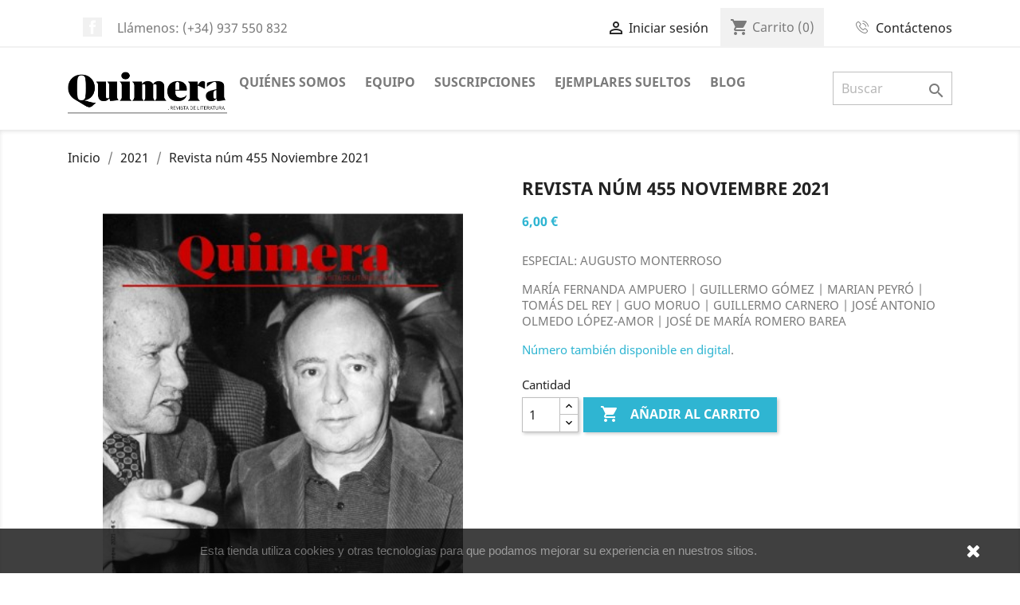

--- FILE ---
content_type: text/html; charset=utf-8
request_url: https://tienda.revistaquimera.com/2021/3456-revista-num-455-noviembre-2021.html
body_size: 13892
content:
<!doctype html>
<html lang="es">

  <head>
    
      
  <meta charset="utf-8">


  <meta http-equiv="x-ua-compatible" content="ie=edge">



  <link rel="canonical" href="https://tienda.revistaquimera.com/2021/3456-revista-num-455-noviembre-2021.html">

  <title>Revista núm 455 Noviembre 2021 | Revista Quimera - Revista Quimera</title>
  <meta name="description" content="ESPECIAL: AUGUSTO MONTERROSO
María Fernanda Ampuero, Guillermo Gómez, Marian Peyró, Tomás Del Rey, Guo Moruo, Guillermo Carnero">
  <meta name="keywords" content="">
      
                  <link rel="alternate" href="https://tienda.revistaquimera.com/2021/3456-revista-num-455-noviembre-2021.html" hreflang="es">
        



  <meta name="viewport" content="width=device-width, initial-scale=1">



  <link rel="icon" type="image/vnd.microsoft.icon" href="/img/favicon-4.ico?1563985936">
  <link rel="shortcut icon" type="image/x-icon" href="/img/favicon-4.ico?1563985936">



    <link rel="stylesheet" href="https://tienda.revistaquimera.com/themes/classic/assets/css/theme.css" type="text/css" media="all">
  <link rel="stylesheet" href="https://tienda.revistaquimera.com/modules/blocktags/blocktags.css" type="text/css" media="all">
  <link rel="stylesheet" href="https://tienda.revistaquimera.com/modules/redsys17//views/css/front.css" type="text/css" media="all">
  <link rel="stylesheet" href="https://tienda.revistaquimera.com/js/jquery/ui/themes/base/minified/jquery-ui.min.css" type="text/css" media="all">
  <link rel="stylesheet" href="https://tienda.revistaquimera.com/js/jquery/ui/themes/base/minified/jquery.ui.theme.min.css" type="text/css" media="all">
  <link rel="stylesheet" href="https://tienda.revistaquimera.com/modules/ps_imageslider/css/homeslider.css" type="text/css" media="all">
  <link rel="stylesheet" href="https://tienda.revistaquimera.com/themes/classic/assets/css/custom.css" type="text/css" media="all">




  

  <script type="text/javascript">
        var prestashop = {"cart":{"products":[],"totals":{"total":{"type":"total","label":"Total","amount":0,"value":"0,00\u00a0\u20ac"},"total_including_tax":{"type":"total","label":"Total (impuestos incl.)","amount":0,"value":"0,00\u00a0\u20ac"},"total_excluding_tax":{"type":"total","label":"Total (impuestos excl.)","amount":0,"value":"0,00\u00a0\u20ac"}},"subtotals":{"products":{"type":"products","label":"Subtotal","amount":0,"value":"0,00\u00a0\u20ac"},"discounts":null,"shipping":{"type":"shipping","label":"Transporte","amount":0,"value":"Gratis"},"tax":null},"products_count":0,"summary_string":"0 art\u00edculos","vouchers":{"allowed":1,"added":[]},"discounts":[],"minimalPurchase":0,"minimalPurchaseRequired":""},"currency":{"name":"Euro","iso_code":"EUR","iso_code_num":"978","sign":"\u20ac"},"customer":{"lastname":null,"firstname":null,"email":null,"birthday":null,"newsletter":null,"newsletter_date_add":null,"optin":null,"website":null,"company":null,"siret":null,"ape":null,"is_logged":false,"gender":{"type":null,"name":null},"addresses":[]},"language":{"name":"Espa\u00f1ol (Spanish)","iso_code":"es","locale":"es-ES","language_code":"es","is_rtl":"0","date_format_lite":"d\/m\/Y","date_format_full":"d\/m\/Y H:i:s","id":1},"page":{"title":"","canonical":null,"meta":{"title":"Revista n\u00fam 455 Noviembre 2021 | Revista Quimera","description":"ESPECIAL: AUGUSTO MONTERROSO\r\nMar\u00eda Fernanda Ampuero, Guillermo G\u00f3mez, Marian Peyr\u00f3, Tom\u00e1s Del Rey, Guo Moruo, Guillermo Carnero","keywords":"","robots":"index"},"page_name":"product","body_classes":{"lang-es":true,"lang-rtl":false,"country-ES":true,"currency-EUR":true,"layout-full-width":true,"page-product":true,"tax-display-disabled":true,"product-id-3456":true,"product-Revista n\u00fam 455 Noviembre 2021":true,"product-id-category-245":true,"product-id-manufacturer-0":true,"product-id-supplier-0":true,"product-available-for-order":true},"admin_notifications":[]},"shop":{"name":"Revista Quimera","logo":"\/img\/revista-quimera-logo-15639859204.jpg","stores_icon":"\/img\/logo_stores.png","favicon":"\/img\/favicon-4.ico"},"urls":{"base_url":"https:\/\/tienda.revistaquimera.com\/","current_url":"https:\/\/tienda.revistaquimera.com\/2021\/3456-revista-num-455-noviembre-2021.html","shop_domain_url":"https:\/\/tienda.revistaquimera.com","img_ps_url":"https:\/\/tienda.revistaquimera.com\/img\/","img_cat_url":"https:\/\/tienda.revistaquimera.com\/img\/c\/","img_lang_url":"https:\/\/tienda.revistaquimera.com\/img\/l\/","img_prod_url":"https:\/\/tienda.revistaquimera.com\/img\/p\/","img_manu_url":"https:\/\/tienda.revistaquimera.com\/img\/m\/","img_sup_url":"https:\/\/tienda.revistaquimera.com\/img\/su\/","img_ship_url":"https:\/\/tienda.revistaquimera.com\/img\/s\/","img_store_url":"https:\/\/tienda.revistaquimera.com\/img\/st\/","img_col_url":"https:\/\/tienda.revistaquimera.com\/img\/co\/","img_url":"https:\/\/tienda.revistaquimera.com\/themes\/classic\/assets\/img\/","css_url":"https:\/\/tienda.revistaquimera.com\/themes\/classic\/assets\/css\/","js_url":"https:\/\/tienda.revistaquimera.com\/themes\/classic\/assets\/js\/","pic_url":"https:\/\/tienda.revistaquimera.com\/upload\/","pages":{"address":"https:\/\/tienda.revistaquimera.com\/direccion","addresses":"https:\/\/tienda.revistaquimera.com\/direcciones","authentication":"https:\/\/tienda.revistaquimera.com\/autenticacion","cart":"https:\/\/tienda.revistaquimera.com\/carro-de-la-compra","category":"https:\/\/tienda.revistaquimera.com\/index.php?controller=category","cms":"https:\/\/tienda.revistaquimera.com\/index.php?controller=cms","contact":"https:\/\/tienda.revistaquimera.com\/contactenos","discount":"https:\/\/tienda.revistaquimera.com\/descuento","guest_tracking":"https:\/\/tienda.revistaquimera.com\/index.php?controller=guest-tracking","history":"https:\/\/tienda.revistaquimera.com\/historial-de-pedidos","identity":"https:\/\/tienda.revistaquimera.com\/identidad","index":"https:\/\/tienda.revistaquimera.com\/","my_account":"https:\/\/tienda.revistaquimera.com\/mi-cuenta","order_confirmation":"https:\/\/tienda.revistaquimera.com\/index.php?controller=order-confirmation","order_detail":"https:\/\/tienda.revistaquimera.com\/index.php?controller=order-detail","order_follow":"https:\/\/tienda.revistaquimera.com\/devolucion-de-productos","order":"https:\/\/tienda.revistaquimera.com\/carrito","order_return":"https:\/\/tienda.revistaquimera.com\/index.php?controller=order-return","order_slip":"https:\/\/tienda.revistaquimera.com\/vales","pagenotfound":"https:\/\/tienda.revistaquimera.com\/pagina-no-encuentra","password":"https:\/\/tienda.revistaquimera.com\/contrasena-olvidado","pdf_invoice":"https:\/\/tienda.revistaquimera.com\/index.php?controller=pdf-invoice","pdf_order_return":"https:\/\/tienda.revistaquimera.com\/index.php?controller=pdf-order-return","pdf_order_slip":"https:\/\/tienda.revistaquimera.com\/index.php?controller=pdf-order-slip","prices_drop":"https:\/\/tienda.revistaquimera.com\/promocion","product":"https:\/\/tienda.revistaquimera.com\/index.php?controller=product","search":"https:\/\/tienda.revistaquimera.com\/buscar","sitemap":"https:\/\/tienda.revistaquimera.com\/mapa-del-sitio","stores":"https:\/\/tienda.revistaquimera.com\/tiendas","supplier":"https:\/\/tienda.revistaquimera.com\/proveedores","register":"https:\/\/tienda.revistaquimera.com\/autenticacion?create_account=1","order_login":"https:\/\/tienda.revistaquimera.com\/carrito?login=1"},"alternative_langs":{"es":"https:\/\/tienda.revistaquimera.com\/2021\/3456-revista-num-455-noviembre-2021.html"},"theme_assets":"\/themes\/classic\/assets\/","actions":{"logout":"https:\/\/tienda.revistaquimera.com\/?mylogout="},"no_picture_image":{"bySize":{"small_default":{"url":"https:\/\/tienda.revistaquimera.com\/img\/p\/es-default-small_default.jpg","width":50,"height":77},"cart_default":{"url":"https:\/\/tienda.revistaquimera.com\/img\/p\/es-default-cart_default.jpg","width":125,"height":125},"newAutor ":{"url":"https:\/\/tienda.revistaquimera.com\/img\/p\/es-default-newAutor .jpg","width":150,"height":150},"200x200 ":{"url":"https:\/\/tienda.revistaquimera.com\/img\/p\/es-default-200x200 .jpg","width":200,"height":200},"medium":{"url":"https:\/\/tienda.revistaquimera.com\/img\/p\/es-default-medium.jpg","width":200,"height":200},"home_default":{"url":"https:\/\/tienda.revistaquimera.com\/img\/p\/es-default-home_default.jpg","width":195,"height":297},"large_default":{"url":"https:\/\/tienda.revistaquimera.com\/img\/p\/es-default-large_default.jpg","width":345,"height":526},"medium_default":{"url":"https:\/\/tienda.revistaquimera.com\/img\/p\/es-default-medium_default.jpg","width":452,"height":452}},"small":{"url":"https:\/\/tienda.revistaquimera.com\/img\/p\/es-default-small_default.jpg","width":50,"height":77},"medium":{"url":"https:\/\/tienda.revistaquimera.com\/img\/p\/es-default-medium.jpg","width":200,"height":200},"large":{"url":"https:\/\/tienda.revistaquimera.com\/img\/p\/es-default-medium_default.jpg","width":452,"height":452},"legend":""}},"configuration":{"display_taxes_label":false,"display_prices_tax_incl":true,"is_catalog":false,"show_prices":true,"opt_in":{"partner":true},"quantity_discount":{"type":"discount","label":"Descuento"},"voucher_enabled":1,"return_enabled":0},"field_required":[],"breadcrumb":{"links":[{"title":"Inicio","url":"https:\/\/tienda.revistaquimera.com\/"},{"title":"2021","url":"https:\/\/tienda.revistaquimera.com\/245-2021"},{"title":"Revista n\u00fam 455 Noviembre 2021","url":"https:\/\/tienda.revistaquimera.com\/2021\/3456-revista-num-455-noviembre-2021.html"}],"count":3},"link":{"protocol_link":"https:\/\/","protocol_content":"https:\/\/"},"time":1768928287,"static_token":"1ead97b97a7eb12ac8d9350fdae8e081","token":"ffe3ed9e330bc618ff9715f0d4a4ca76"};
        var psemailsubscription_subscription = "https:\/\/tienda.revistaquimera.com\/module\/ps_emailsubscription\/subscription";
      </script>



    <script async src="https://www.googletagmanager.com/gtag/js?id=G-18101PTKBZ"></script>
  <script>
    window.dataLayer = window.dataLayer || [];
    function gtag(){dataLayer.push(arguments);}
    gtag('js', new Date());
    gtag(
      'config',
      'G-18101PTKBZ',
      {
        'debug_mode':false
                              }
    );
  </script>

 <script>

function comprobarObservaciones(){
    var comprobante = "";
    if ((jQuery)('#onepagecheckoutps').length != 0) {
        comprobante = (jQuery)('[name="message"]');
    } else {
        comprobante = (jQuery)('[name="delivery_message"]');
    }
    if (comprobante.length != 0) {
        limitarObservaciones(comprobante);
    }
}

function limitarObservaciones(comprobante){
    if(comprobante){ // SI EXISTE 
        if ((jQuery)('.originalTextareaInfo').length == 0) {
            var options2 = {
               'maxCharacterSize': 69,
               'originalStyle': 'originalTextareaInfo',
               'warningStyle' : 'warningTextareaInfo',
               'warningNumber': 10,
               'displayFormat': '#input caracteres | #left caracteres restantes | #words palabras'
            };
            comprobante.textareaCount(options2);
        }
    }
}


</script>




    
  <meta property="og:type" content="product">
  <meta property="og:url" content="https://tienda.revistaquimera.com/2021/3456-revista-num-455-noviembre-2021.html">
  <meta property="og:title" content="Revista núm 455 Noviembre 2021 | Revista Quimera">
  <meta property="og:site_name" content="Revista Quimera">
  <meta property="og:description" content="ESPECIAL: AUGUSTO MONTERROSO
María Fernanda Ampuero, Guillermo Gómez, Marian Peyró, Tomás Del Rey, Guo Moruo, Guillermo Carnero">
  <meta property="og:image" content="https://tienda.revistaquimera.com/3739-medium_default/revista-num-455-noviembre-2021.jpg">
      <meta property="product:pretax_price:amount" content="5.769231">
    <meta property="product:pretax_price:currency" content="EUR">
    <meta property="product:price:amount" content="6">
    <meta property="product:price:currency" content="EUR">
      <meta property="product:weight:value" content="0.030000">
  <meta property="product:weight:units" content="kg">
  
  </head>

  <body id="product" class="lang-es country-es currency-eur layout-full-width page-product tax-display-disabled product-id-3456 product-revista-num-455-noviembre-2021 product-id-category-245 product-id-manufacturer-0 product-id-supplier-0 product-available-for-order">

    
      
    

    <main>
      
              

      <header id="header">
        
          

  <div class="header-banner">
    
</div>

<!--
  <div class="header-banner">
<img class="banner" src="/img/banner-vacaciones2020.jpg" alt="Vacaciones 2020: Del 5 al 26 de Agosto NO se realizarán envios.">
  </div>


  <div class="header-banner">
<img class="banner" src="/img/banner-mrwgratis.jpg" alt="Envío gratis con el código ENVIOMRW">
  </div>
-->


  <nav class="header-nav">
    <div class="container">
      <div class="row">
        <div class="hidden-sm-down">
          <div class="col-md-5 col-xs-12">
            <div id="_desktop_contact_link">
  <div id="contact-link">
                Llámenos: <span>(+34) 937 550 832</span>
      </div>
</div>


  <div class="block-social col-lg-4 col-md-12 col-sm-12">
    <ul>
              <li class="facebook"><a href="https://www.facebook.com/QuimeraRevistadeLiteratura/" target="_blank">Facebook</a></li>
          </ul>
  </div>


          </div>
          <div class="col-md-7 right-nav">
              <div id="_desktop_user_info">
  <div class="user-info">
          <a
        href="https://tienda.revistaquimera.com/mi-cuenta"
        title="Acceda a su cuenta de cliente"
        rel="nofollow"
      >
        <i class="material-icons">&#xE7FF;</i>
        <span class="hidden-sm-down">Iniciar sesión</span>
      </a>
      </div>
</div>
<div id="_desktop_cart">
  <div class="blockcart cart-preview inactive" data-refresh-url="//tienda.revistaquimera.com/module/ps_shoppingcart/ajax">
    <div class="header">
              <i class="material-icons shopping-cart">shopping_cart</i>
        <span class="hidden-sm-down">Carrito</span>
        <span class="cart-products-count">(0)</span>
          </div>
  </div>
</div>
<div id="_desktop_user_info">
<div class="contact-info"><a href="/contactenos" title="Contáctenos" rel="nofollow"> <img class="footer-contact-ico" src="/themes/classic/assets/img/phone.png" /> <span class="hidden-sm-down">Contáctenos</span> </a></div>
</div>
          </div>
        </div>
        <div class="hidden-md-up text-sm-center mobile">
          <div class="float-xs-left" id="menu-icon">
            <i class="material-icons d-inline">&#xE5D2;</i>
          </div>
          <div class="float-xs-right" id="_mobile_cart"></div>
          <div class="float-xs-right" id="_mobile_user_info"></div>
          <div class="top-logo" id="_mobile_logo"></div>
          <div class="clearfix"></div>
        </div>
      </div>
    </div>
  </nav>



  <div class="header-top">
    <div class="container">
       <div class="row">
        <div class="col-md-2 hidden-sm-down" id="_desktop_logo">
                            <a href="https://tienda.revistaquimera.com/">
                  <img class="logo img-responsive" src="/img/revista-quimera-logo-15639859204.jpg" alt="Revista Quimera">
                </a>
                    </div>
        <div class="col-md-10 col-sm-12 position-static">
          

<div class="menu js-top-menu position-static hidden-sm-down" id="_desktop_top_menu">
    
          <ul class="top-menu" id="top-menu" data-depth="0">
                    <li class="cms-page" id="cms-page-17">
                          <a
                class="dropdown-item"
                href="https://tienda.revistaquimera.com/content/17-quienes-somos" data-depth="0"
                              >
                                Quiénes somos
              </a>
                          </li>
                    <li class="cms-page" id="cms-page-18">
                          <a
                class="dropdown-item"
                href="https://tienda.revistaquimera.com/content/18-equipo" data-depth="0"
                              >
                                Equipo
              </a>
                          </li>
                    <li class="link" id="lnk-suscripciones">
                          <a
                class="dropdown-item"
                href="https://tienda.revistaquimera.com/85-suscripciones" data-depth="0"
                              >
                                Suscripciones
              </a>
                          </li>
                    <li class="link" id="lnk-ejemplares-sueltos">
                          <a
                class="dropdown-item"
                href="https://tienda.revistaquimera.com/84-ejemplares-sueltos" data-depth="0"
                              >
                                Ejemplares sueltos
              </a>
                          </li>
                    <li class="link" id="lnk-blog">
                          <a
                class="dropdown-item"
                href="http://www.revistaquimera.com" data-depth="0"
                 target="_blank"               >
                                Blog
              </a>
                          </li>
              </ul>
    
    <div class="clearfix"></div>
</div>
<!-- Block search module TOP -->
<div id="search_widget" class="search-widget" data-search-controller-url="//tienda.revistaquimera.com/buscar">
	<form method="get" action="//tienda.revistaquimera.com/buscar">
		<input type="hidden" name="controller" value="search">
		<input type="text" name="s" value="" placeholder="Buscar" aria-label="Buscar">
		<button type="submit">
			<i class="material-icons search">&#xE8B6;</i>
      <span class="hidden-xl-down">Buscar</span>
		</button>
	</form>
</div>
<!-- /Block search module TOP -->

          <div class="clearfix"></div>
        </div>
      </div>
      <div id="mobile_top_menu_wrapper" class="row hidden-md-up" style="display:none;">
        <div class="js-top-menu mobile" id="_mobile_top_menu"></div>
        <div class="js-top-menu-bottom">
          <div id="_mobile_currency_selector"></div>
          <div id="_mobile_language_selector"></div>
          <div id="_mobile_contact_link"></div>
        </div>
      </div>
    </div>
  </div>
  

        
      </header>

      
        
<aside id="notifications">
  <div class="container">
    
    
    
      </div>
</aside>
      

      <section id="wrapper">
        
        <div class="container">
          
            <nav data-depth="3" class="breadcrumb">
  <ol itemscope itemtype="http://schema.org/BreadcrumbList">
    
              
          <li itemprop="itemListElement" itemscope itemtype="http://schema.org/ListItem">
            <a itemprop="item" href="https://tienda.revistaquimera.com/">
              <span itemprop="name">Inicio</span>
            </a>
            <meta itemprop="position" content="1">
          </li>
        
              
          <li itemprop="itemListElement" itemscope itemtype="http://schema.org/ListItem">
            <a itemprop="item" href="https://tienda.revistaquimera.com/245-2021">
              <span itemprop="name">2021</span>
            </a>
            <meta itemprop="position" content="2">
          </li>
        
              
          <li itemprop="itemListElement" itemscope itemtype="http://schema.org/ListItem">
            <a itemprop="item" href="https://tienda.revistaquimera.com/2021/3456-revista-num-455-noviembre-2021.html">
              <span itemprop="name">Revista núm 455 Noviembre 2021</span>
            </a>
            <meta itemprop="position" content="3">
          </li>
        
          
  </ol>
</nav>
          

          

          
  <div id="content-wrapper">
    
    

  <section id="main" itemscope itemtype="https://schema.org/Product">
    <meta itemprop="url" content="https://tienda.revistaquimera.com/2021/3456-revista-num-455-noviembre-2021.html">

    <div class="row">
      <div class="col-md-6">
        
          <section class="page-content" id="content">
            
              <!-- @todo: use include file='catalog/_partials/product-flags.tpl'} -->
              
                <ul class="product-flags">
                                  </ul>
              

              
                <div class="images-container">
  
    <div class="product-cover">
              <img class="js-qv-product-cover" src="https://tienda.revistaquimera.com/3739-large_default/revista-num-455-noviembre-2021.jpg" alt="" title="" style="width:100%;" itemprop="image">
        <div class="layer hidden-sm-down" data-toggle="modal" data-target="#product-modal">
          <i class="material-icons zoom-in">&#xE8FF;</i>
        </div>
          </div>
  

  
    <div class="js-qv-mask mask">
      <ul class="product-images js-qv-product-images">
                  <li class="thumb-container">
            <img
              class="thumb js-thumb  selected "
              data-image-medium-src="https://tienda.revistaquimera.com/3739-medium_default/revista-num-455-noviembre-2021.jpg"
              data-image-large-src="https://tienda.revistaquimera.com/3739-large_default/revista-num-455-noviembre-2021.jpg"
              src="https://tienda.revistaquimera.com/3739-home_default/revista-num-455-noviembre-2021.jpg"
              alt=""
              title=""
              width="100"
              itemprop="image"
            >
          </li>
              </ul>
    </div>
  
</div>

              
              <div class="scroll-box-arrows">
                <i class="material-icons left">&#xE314;</i>
                <i class="material-icons right">&#xE315;</i>
              </div>

            
          </section>
        
        </div>
        <div class="col-md-6">
          
            
              <h1 class="h1" itemprop="name">Revista núm 455 Noviembre 2021</h1>
            
          
          
              <div class="product-prices">
    
          

    
      <div
        class="product-price h5 "
        itemprop="offers"
        itemscope
        itemtype="https://schema.org/Offer"
      >
        <link itemprop="availability" href="https://schema.org/InStock"/>
        <meta itemprop="priceCurrency" content="EUR">

        <div class="current-price">
          <span itemprop="price" content="6">6,00 €</span>

                  </div>

        
                  
      </div>
    

    
          

    
          

    
          

    

    <div class="tax-shipping-delivery-label">
            
      
                        </div>
  </div>
          

          <div class="product-information">
            
              <div id="product-description-short-3456" itemprop="description"><p>ESPECIAL: AUGUSTO MONTERROSO</p>
<p>MARÍA FERNANDA AMPUERO | GUILLERMO GÓMEZ | MARIAN PEYRÓ | TOMÁS DEL REY | GUO MORUO | GUILLERMO CARNERO | JOSÉ ANTONIO OLMEDO LÓPEZ-AMOR | JOSÉ DE MARÍA ROMERO BAREA</p>
<p><a href="https://issuu.com/quimerarevista/docs/quimera_455" target="_blank" rel="noreferrer noopener">Número también disponible en digital</a>.</p></div>
            

            
     
            <div class="product-actions">
              
                <form action="https://tienda.revistaquimera.com/carro-de-la-compra" method="post" id="add-to-cart-or-refresh">
                  <input type="hidden" name="token" value="1ead97b97a7eb12ac8d9350fdae8e081">
                  <input type="hidden" name="id_product" value="3456" id="product_page_product_id">
                  <input type="hidden" name="id_customization" value="0" id="product_customization_id">

                  
                    <div class="product-variants">
  </div>
                  

                  
                                      

                  
                    <section class="product-discounts">
  </section>
                  

                  
                    <div class="product-add-to-cart">
      <span class="control-label">Cantidad</span>

    
      <div class="product-quantity clearfix">
        <div class="qty">
          <input
            type="number"
            name="qty"
            id="quantity_wanted"
            value="1"
            class="input-group"
            min="1"
            aria-label="Cantidad"
          >
        </div>

        <div class="add">
          <button
            class="btn btn-primary add-to-cart"
            data-button-action="add-to-cart"
            type="submit"
                      >
            <i class="material-icons shopping-cart">&#xE547;</i>
            Añadir al carrito
          </button>
        </div>

        
      </div>
    

    
      <span id="product-availability">
              </span>
    

    
      <p class="product-minimal-quantity">
              </p>
    
  </div>
                  

                  
                    <div class="product-additional-info">
  
</div>
                  

                                    
                </form>
              

            </div>

            
              
            
        </div>		
      </div>
    </div>

	
	<div class="col-md-12">
		            
              <div class="tabs">
                <ul class="nav nav-tabs" role="tablist">
                                      <li class="nav-item">
                       <a
                         class="nav-link active"
                         data-toggle="tab"
                         href="#description"
                         role="tab"
                         aria-controls="description"
                          aria-selected="true">Descripción</a>
                    </li>
                                    <li class="nav-item">
                    <a
                      class="nav-link"
                      data-toggle="tab"
                      href="#product-details"
                      role="tab"
                      aria-controls="product-details"
                      >Detalles del producto</a>
                  </li>
                                                    </ul>

                <div class="tab-content" id="tab-content">
                 <div class="tab-pane fade in active" id="description" role="tabpanel">
                   
                     <div class="product-description"><p>En el centenario del escritor hondureño (nacionalizado guatemalteco) Augusto Tito Monterroso, uno de los máximos exponentes del microrrelato y las formas breves en lengua castellana, queremos rendirle homenaje a través de un dossier, coordinado por Javier Perucho, que aborda diferentes aspectos de su obra y que nos llega desde México, país en el que hubo de exiliarse y que se convertiría en su segunda patria. La obra de Monterroso se caracteriza por la concisión de su prosa, por su manejo de la parodia y la caricatura y, en palabras del jurado que le otorgó el Premio Príncipe de Asturias de las Letras del 2000, «un cervantino y melancólico sentido del humor». Agradecemos las facilidades otorgadas a las siguientes instituciones mexicanas que nos permitieron consultar sus acervos: a la Coordinación Nacional de Literatura, la Filmoteca de la UNAM y la Cineteca Nacional.</p>
<p style="text-align:right;">JORDI GOL - JEFE DE REDACCIÓN DE <em>QUIMERA</em></p>
<p style="text-align:right;"></p>
<h3 style="text-align:center;">El salón de los espejos</h3>
<p style="text-align:center;">Entrevista a María Fernanda Ampuero</p>
<h3 style="text-align:center;">El cielo raso</h3>
<p style="text-align:center;"><b>Especial: Augusto Monterroso</b></p>
<p style="text-align:center;">Ángel Arias Urrutia. Monterroso o el arte de la reescritura: viaje al centro de una biblioteca</p>
<p style="text-align:center;">Guillermo Siles. Monterroso y los días lejanos</p>
<p style="text-align:center;">Pablo Brescia. Monterroso, lector (de Borges)</p>
<p style="text-align:center;">Federico Hernández Aguilar. Vida y libertad en Monterroso</p>
<p style="text-align:center;">Homero Carvalho Oliva. Lo demás es silencio</p>
<p style="text-align:center;">Gabriel Jiménez Emán. Augusto Monterroso: el manantial de los cuentos</p>
<p style="text-align:center;">Javier Perucho. Monterroso y el cine</p>
<h3 style="text-align:center;">La vida breve</h3>
<p style="text-align:center;">Guillermo Gómez. En busca del santo perdido</p>
<p style="text-align:center;">Marian Peyró. <em>Tubular Bells</em></p>
<h3 style="text-align:center;">Los pescadores de perlas</h3>
<p style="text-align:center;">Microrrelatos inéditos de Tomás del Rey</p>
<h3 style="text-align:center;">El castillo de Barba Azul</h3>
<p style="text-align:center;">Fragmento de <em>Las diosas</em> de Guo Moruo</p>
<h3 style="text-align:center;">Einstein on the Beach</h3>
<p style="text-align:center;">Guillermo Carnero. Elizabeth Barrett Browning. La construcción de la femineidad en el siglo XIX</p>
<p style="text-align:center;">José Antonio Olmedo López-Amor. <em>El paso de la luz</em>, de Blas Muñoz Pizarro: arquitectura invisible de la música</p>
<h3 style="text-align:center;">El ambigú</h3>
<p style="text-align:center;"><strong>Sara Trejo:</strong> <em>Todo lo que fuimos</em>, de Laura Riñón</p>
<p style="text-align:center;"><strong>José Antonio Vila:</strong> <em>Los papeles de Herralde. Una historia de Anagrama 1968-2000</em>, de Jordi Gracia (ed.)</p>
<p style="text-align:center;"><strong>David Aliaga:</strong> <em>Voces de Extremadura</em>, de Mario Martín Gijón y <em>Una temporada en el Danubio</em>, de José Aníbal Campos (ed.)</p>
<p style="text-align:center;"><strong>Fernando Valls:</strong> <em>Italo Calvino. El escritor que quiso ser invisible</em>, de Antonio Serrano Cueto</p>
<p style="text-align:center;"><strong>Juan Peregrina Martín:</strong><em> La canción de NOF4</em>, de Raúl Quinto</p>
<p style="text-align:center;"><strong>José Abad:</strong><em> Eso no estaba en mi libro de Historia del Cine</em>, de Javier Ortega</p>
<p style="text-align:center;"><strong>Moisés Galindo:</strong> <em>La luz oída. Edición conmemorativa (1996-2021)</em>, de Eduardo Moga</p>
<p style="text-align:center;"><strong>Alberto García-Teresa:</strong> <em>Cámara de resonancia,</em> de David Eloy Rodríguez</p>
<p style="text-align:center;"><strong>Juan Manuel Romero:</strong> <em>Divina comedia</em>, de Dante Alighieri</p>
<p style="text-align:center;"><strong>Eduardo Moga:</strong><em> La dama de Shalott</em>, de Alfred Tennyson</p>
<p style="text-align:center;"><strong>Josep Maria Nadal Suau:</strong> <em>Quita tu cuello degollado de mi cuchillo</em>, de Diane di Prima</p>
<h3 style="text-align:center;">Recomendaciones</h3></div>
                   
                 </div>

                 
                   <div class="tab-pane fade"
     id="product-details"
     data-product="{&quot;id_shop_default&quot;:&quot;4&quot;,&quot;id_manufacturer&quot;:&quot;0&quot;,&quot;id_supplier&quot;:&quot;0&quot;,&quot;reference&quot;:&quot;455&quot;,&quot;is_virtual&quot;:&quot;0&quot;,&quot;delivery_in_stock&quot;:&quot;&quot;,&quot;delivery_out_stock&quot;:&quot;&quot;,&quot;id_category_default&quot;:&quot;245&quot;,&quot;on_sale&quot;:&quot;0&quot;,&quot;online_only&quot;:&quot;0&quot;,&quot;ecotax&quot;:0,&quot;minimal_quantity&quot;:&quot;1&quot;,&quot;low_stock_threshold&quot;:null,&quot;low_stock_alert&quot;:&quot;0&quot;,&quot;price&quot;:&quot;6,00\u00a0\u20ac&quot;,&quot;unity&quot;:&quot;&quot;,&quot;unit_price_ratio&quot;:&quot;0.000000&quot;,&quot;additional_shipping_cost&quot;:&quot;0.00&quot;,&quot;customizable&quot;:&quot;0&quot;,&quot;text_fields&quot;:&quot;0&quot;,&quot;uploadable_files&quot;:&quot;0&quot;,&quot;redirect_type&quot;:&quot;301-category&quot;,&quot;id_type_redirected&quot;:&quot;0&quot;,&quot;available_for_order&quot;:&quot;1&quot;,&quot;available_date&quot;:&quot;0000-00-00&quot;,&quot;show_condition&quot;:&quot;0&quot;,&quot;condition&quot;:&quot;new&quot;,&quot;show_price&quot;:&quot;1&quot;,&quot;indexed&quot;:&quot;1&quot;,&quot;visibility&quot;:&quot;both&quot;,&quot;cache_default_attribute&quot;:&quot;0&quot;,&quot;advanced_stock_management&quot;:&quot;0&quot;,&quot;date_add&quot;:&quot;2021-10-28 11:20:56&quot;,&quot;date_upd&quot;:&quot;2023-05-29 12:09:44&quot;,&quot;pack_stock_type&quot;:&quot;3&quot;,&quot;meta_description&quot;:&quot;ESPECIAL: AUGUSTO MONTERROSO\r\nMar\u00eda Fernanda Ampuero, Guillermo G\u00f3mez, Marian Peyr\u00f3, Tom\u00e1s Del Rey, Guo Moruo, Guillermo Carnero&quot;,&quot;meta_keywords&quot;:&quot;&quot;,&quot;meta_title&quot;:&quot;Revista n\u00fam 455 Noviembre 2021 | Revista Quimera&quot;,&quot;link_rewrite&quot;:&quot;revista-num-455-noviembre-2021&quot;,&quot;name&quot;:&quot;Revista n\u00fam 455 Noviembre 2021&quot;,&quot;description&quot;:&quot;&lt;p&gt;En el centenario del escritor hondure\u00f1o (nacionalizado guatemalteco) Augusto Tito Monterroso, uno de los m\u00e1ximos exponentes del microrrelato y las formas breves en lengua castellana, queremos rendirle homenaje a trav\u00e9s de un dossier, coordinado por Javier Perucho, que aborda diferentes aspectos de su obra y que nos llega desde M\u00e9xico, pa\u00eds en el que hubo de exiliarse y que se convertir\u00eda en su segunda patria. La obra de Monterroso se caracteriza por la concisi\u00f3n de su prosa, por su manejo de la parodia y la caricatura y, en palabras del jurado que le otorg\u00f3 el Premio Pr\u00edncipe de Asturias de las Letras del 2000, \u00abun cervantino y melanc\u00f3lico sentido del humor\u00bb. Agradecemos las facilidades otorgadas a las siguientes instituciones mexicanas que nos permitieron consultar sus acervos: a la Coordinaci\u00f3n Nacional de Literatura, la Filmoteca de la UNAM y la Cineteca Nacional.&lt;\/p&gt;\n&lt;p style=\&quot;text-align:right;\&quot;&gt;JORDI GOL - JEFE DE REDACCI\u00d3N DE\u00a0&lt;em&gt;QUIMERA&lt;\/em&gt;&lt;\/p&gt;\n&lt;p style=\&quot;text-align:right;\&quot;&gt;&lt;\/p&gt;\n&lt;h3 style=\&quot;text-align:center;\&quot;&gt;El sal\u00f3n de los espejos&lt;\/h3&gt;\n&lt;p style=\&quot;text-align:center;\&quot;&gt;Entrevista a Mar\u00eda Fernanda Ampuero&lt;\/p&gt;\n&lt;h3 style=\&quot;text-align:center;\&quot;&gt;El cielo raso&lt;\/h3&gt;\n&lt;p style=\&quot;text-align:center;\&quot;&gt;&lt;b&gt;Especial: Augusto Monterroso&lt;\/b&gt;&lt;\/p&gt;\n&lt;p style=\&quot;text-align:center;\&quot;&gt;\u00c1ngel Arias Urrutia. Monterroso o el arte de la reescritura: viaje al centro de una biblioteca&lt;\/p&gt;\n&lt;p style=\&quot;text-align:center;\&quot;&gt;Guillermo Siles. Monterroso y los d\u00edas lejanos&lt;\/p&gt;\n&lt;p style=\&quot;text-align:center;\&quot;&gt;Pablo Brescia. Monterroso, lector (de Borges)&lt;\/p&gt;\n&lt;p style=\&quot;text-align:center;\&quot;&gt;Federico Hern\u00e1ndez Aguilar. Vida y libertad en Monterroso&lt;\/p&gt;\n&lt;p style=\&quot;text-align:center;\&quot;&gt;Homero Carvalho Oliva. Lo dem\u00e1s es silencio&lt;\/p&gt;\n&lt;p style=\&quot;text-align:center;\&quot;&gt;Gabriel Jim\u00e9nez Em\u00e1n. Augusto Monterroso: el manantial de los cuentos&lt;\/p&gt;\n&lt;p style=\&quot;text-align:center;\&quot;&gt;Javier Perucho. Monterroso y el cine&lt;\/p&gt;\n&lt;h3 style=\&quot;text-align:center;\&quot;&gt;La vida breve&lt;\/h3&gt;\n&lt;p style=\&quot;text-align:center;\&quot;&gt;Guillermo G\u00f3mez. En busca del santo perdido&lt;\/p&gt;\n&lt;p style=\&quot;text-align:center;\&quot;&gt;Marian Peyr\u00f3. &lt;em&gt;Tubular Bells&lt;\/em&gt;&lt;\/p&gt;\n&lt;h3 style=\&quot;text-align:center;\&quot;&gt;Los pescadores de perlas&lt;\/h3&gt;\n&lt;p style=\&quot;text-align:center;\&quot;&gt;Microrrelatos in\u00e9ditos de Tom\u00e1s del Rey&lt;\/p&gt;\n&lt;h3 style=\&quot;text-align:center;\&quot;&gt;El castillo de Barba Azul&lt;\/h3&gt;\n&lt;p style=\&quot;text-align:center;\&quot;&gt;Fragmento de &lt;em&gt;Las diosas&lt;\/em&gt; de Guo Moruo&lt;\/p&gt;\n&lt;h3 style=\&quot;text-align:center;\&quot;&gt;Einstein on the Beach&lt;\/h3&gt;\n&lt;p style=\&quot;text-align:center;\&quot;&gt;Guillermo Carnero. Elizabeth Barrett Browning. La construcci\u00f3n de la femineidad en el siglo XIX&lt;\/p&gt;\n&lt;p style=\&quot;text-align:center;\&quot;&gt;Jos\u00e9 Antonio Olmedo L\u00f3pez-Amor. &lt;em&gt;El paso de la luz&lt;\/em&gt;, de Blas Mu\u00f1oz Pizarro: arquitectura invisible de la m\u00fasica&lt;\/p&gt;\n&lt;h3 style=\&quot;text-align:center;\&quot;&gt;El ambig\u00fa&lt;\/h3&gt;\n&lt;p style=\&quot;text-align:center;\&quot;&gt;&lt;strong&gt;Sara Trejo:&lt;\/strong&gt; &lt;em&gt;Todo lo que fuimos&lt;\/em&gt;, de Laura Ri\u00f1\u00f3n&lt;\/p&gt;\n&lt;p style=\&quot;text-align:center;\&quot;&gt;&lt;strong&gt;Jos\u00e9 Antonio Vila:&lt;\/strong&gt; &lt;em&gt;Los papeles de Herralde. Una historia de Anagrama 1968-2000&lt;\/em&gt;, de Jordi Gracia (ed.)&lt;\/p&gt;\n&lt;p style=\&quot;text-align:center;\&quot;&gt;&lt;strong&gt;David Aliaga:&lt;\/strong&gt; &lt;em&gt;Voces de Extremadura&lt;\/em&gt;, de Mario Mart\u00edn Gij\u00f3n y &lt;em&gt;Una temporada en el Danubio&lt;\/em&gt;, de Jos\u00e9 An\u00edbal Campos (ed.)&lt;\/p&gt;\n&lt;p style=\&quot;text-align:center;\&quot;&gt;&lt;strong&gt;Fernando Valls:&lt;\/strong&gt; &lt;em&gt;Italo Calvino. El escritor que quiso ser invisible&lt;\/em&gt;, de Antonio Serrano Cueto&lt;\/p&gt;\n&lt;p style=\&quot;text-align:center;\&quot;&gt;&lt;strong&gt;Juan Peregrina Mart\u00edn:&lt;\/strong&gt;&lt;em&gt; La canci\u00f3n de NOF4&lt;\/em&gt;, de Ra\u00fal Quinto&lt;\/p&gt;\n&lt;p style=\&quot;text-align:center;\&quot;&gt;&lt;strong&gt;Jos\u00e9 Abad:&lt;\/strong&gt;&lt;em&gt; Eso no estaba en mi libro de Historia del Cine&lt;\/em&gt;, de Javier Ortega&lt;\/p&gt;\n&lt;p style=\&quot;text-align:center;\&quot;&gt;&lt;strong&gt;Mois\u00e9s Galindo:&lt;\/strong&gt; &lt;em&gt;La luz o\u00edda. Edici\u00f3n conmemorativa (1996-2021)&lt;\/em&gt;, de Eduardo Moga&lt;\/p&gt;\n&lt;p style=\&quot;text-align:center;\&quot;&gt;&lt;strong&gt;Alberto Garc\u00eda-Teresa:&lt;\/strong&gt; &lt;em&gt;C\u00e1mara de resonancia,&lt;\/em&gt; de David Eloy Rodr\u00edguez&lt;\/p&gt;\n&lt;p style=\&quot;text-align:center;\&quot;&gt;&lt;strong&gt;Juan Manuel Romero:&lt;\/strong&gt; &lt;em&gt;Divina comedia&lt;\/em&gt;, de Dante Alighieri&lt;\/p&gt;\n&lt;p style=\&quot;text-align:center;\&quot;&gt;&lt;strong&gt;Eduardo Moga:&lt;\/strong&gt;&lt;em&gt; La dama de Shalott&lt;\/em&gt;, de Alfred Tennyson&lt;\/p&gt;\n&lt;p style=\&quot;text-align:center;\&quot;&gt;&lt;strong&gt;Josep Maria Nadal Suau:&lt;\/strong&gt; &lt;em&gt;Quita tu cuello degollado de mi cuchillo&lt;\/em&gt;, de Diane di Prima&lt;\/p&gt;\n&lt;h3 style=\&quot;text-align:center;\&quot;&gt;Recomendaciones&lt;\/h3&gt;&quot;,&quot;description_short&quot;:&quot;&lt;p&gt;ESPECIAL: AUGUSTO MONTERROSO&lt;\/p&gt;\n&lt;p&gt;MAR\u00cdA FERNANDA AMPUERO | GUILLERMO G\u00d3MEZ | MARIAN PEYR\u00d3 | TOM\u00c1S DEL REY | GUO MORUO | GUILLERMO CARNERO | JOS\u00c9 ANTONIO OLMEDO L\u00d3PEZ-AMOR | JOS\u00c9 DE MAR\u00cdA ROMERO BAREA&lt;\/p&gt;\n&lt;p&gt;&lt;a href=\&quot;https:\/\/issuu.com\/quimerarevista\/docs\/quimera_455\&quot; target=\&quot;_blank\&quot; rel=\&quot;noreferrer noopener\&quot;&gt;N\u00famero tambi\u00e9n disponible en digital&lt;\/a&gt;.&lt;\/p&gt;&quot;,&quot;available_now&quot;:&quot;&quot;,&quot;available_later&quot;:&quot;&quot;,&quot;id&quot;:3456,&quot;id_product&quot;:3456,&quot;out_of_stock&quot;:2,&quot;new&quot;:0,&quot;id_product_attribute&quot;:&quot;0&quot;,&quot;quantity_wanted&quot;:1,&quot;extraContent&quot;:[],&quot;allow_oosp&quot;:0,&quot;category&quot;:&quot;2021&quot;,&quot;category_name&quot;:&quot;2021&quot;,&quot;link&quot;:&quot;https:\/\/tienda.revistaquimera.com\/2021\/3456-revista-num-455-noviembre-2021.html&quot;,&quot;attribute_price&quot;:0,&quot;price_tax_exc&quot;:5.769231,&quot;price_without_reduction&quot;:6,&quot;reduction&quot;:0,&quot;specific_prices&quot;:[],&quot;quantity&quot;:83,&quot;quantity_all_versions&quot;:83,&quot;id_image&quot;:&quot;es-default&quot;,&quot;features&quot;:[{&quot;name&quot;:&quot;N\u00famero de p\u00e1ginas&quot;,&quot;value&quot;:&quot;66&quot;,&quot;id_feature&quot;:&quot;1&quot;,&quot;position&quot;:&quot;0&quot;}],&quot;attachments&quot;:[],&quot;virtual&quot;:0,&quot;pack&quot;:0,&quot;packItems&quot;:[],&quot;nopackprice&quot;:0,&quot;customization_required&quot;:false,&quot;rate&quot;:4,&quot;tax_name&quot;:&quot;IVA ES 4%&quot;,&quot;ecotax_rate&quot;:0,&quot;unit_price&quot;:&quot;&quot;,&quot;customizations&quot;:{&quot;fields&quot;:[]},&quot;id_customization&quot;:0,&quot;is_customizable&quot;:false,&quot;show_quantities&quot;:true,&quot;quantity_label&quot;:&quot;Art\u00edculos&quot;,&quot;quantity_discounts&quot;:[],&quot;customer_group_discount&quot;:0,&quot;images&quot;:[{&quot;bySize&quot;:{&quot;small_default&quot;:{&quot;url&quot;:&quot;https:\/\/tienda.revistaquimera.com\/3739-small_default\/revista-num-455-noviembre-2021.jpg&quot;,&quot;width&quot;:50,&quot;height&quot;:77},&quot;cart_default&quot;:{&quot;url&quot;:&quot;https:\/\/tienda.revistaquimera.com\/3739-cart_default\/revista-num-455-noviembre-2021.jpg&quot;,&quot;width&quot;:125,&quot;height&quot;:125},&quot;newAutor &quot;:{&quot;url&quot;:&quot;https:\/\/tienda.revistaquimera.com\/3739-newAutor \/revista-num-455-noviembre-2021.jpg&quot;,&quot;width&quot;:150,&quot;height&quot;:150},&quot;200x200 &quot;:{&quot;url&quot;:&quot;https:\/\/tienda.revistaquimera.com\/3739-200x200 \/revista-num-455-noviembre-2021.jpg&quot;,&quot;width&quot;:200,&quot;height&quot;:200},&quot;medium&quot;:{&quot;url&quot;:&quot;https:\/\/tienda.revistaquimera.com\/3739-medium\/revista-num-455-noviembre-2021.jpg&quot;,&quot;width&quot;:200,&quot;height&quot;:200},&quot;home_default&quot;:{&quot;url&quot;:&quot;https:\/\/tienda.revistaquimera.com\/3739-home_default\/revista-num-455-noviembre-2021.jpg&quot;,&quot;width&quot;:195,&quot;height&quot;:297},&quot;large_default&quot;:{&quot;url&quot;:&quot;https:\/\/tienda.revistaquimera.com\/3739-large_default\/revista-num-455-noviembre-2021.jpg&quot;,&quot;width&quot;:345,&quot;height&quot;:526},&quot;medium_default&quot;:{&quot;url&quot;:&quot;https:\/\/tienda.revistaquimera.com\/3739-medium_default\/revista-num-455-noviembre-2021.jpg&quot;,&quot;width&quot;:452,&quot;height&quot;:452}},&quot;small&quot;:{&quot;url&quot;:&quot;https:\/\/tienda.revistaquimera.com\/3739-small_default\/revista-num-455-noviembre-2021.jpg&quot;,&quot;width&quot;:50,&quot;height&quot;:77},&quot;medium&quot;:{&quot;url&quot;:&quot;https:\/\/tienda.revistaquimera.com\/3739-medium\/revista-num-455-noviembre-2021.jpg&quot;,&quot;width&quot;:200,&quot;height&quot;:200},&quot;large&quot;:{&quot;url&quot;:&quot;https:\/\/tienda.revistaquimera.com\/3739-medium_default\/revista-num-455-noviembre-2021.jpg&quot;,&quot;width&quot;:452,&quot;height&quot;:452},&quot;legend&quot;:&quot;&quot;,&quot;cover&quot;:&quot;1&quot;,&quot;id_image&quot;:&quot;3739&quot;,&quot;position&quot;:&quot;1&quot;,&quot;associatedVariants&quot;:[]}],&quot;cover&quot;:{&quot;bySize&quot;:{&quot;small_default&quot;:{&quot;url&quot;:&quot;https:\/\/tienda.revistaquimera.com\/3739-small_default\/revista-num-455-noviembre-2021.jpg&quot;,&quot;width&quot;:50,&quot;height&quot;:77},&quot;cart_default&quot;:{&quot;url&quot;:&quot;https:\/\/tienda.revistaquimera.com\/3739-cart_default\/revista-num-455-noviembre-2021.jpg&quot;,&quot;width&quot;:125,&quot;height&quot;:125},&quot;newAutor &quot;:{&quot;url&quot;:&quot;https:\/\/tienda.revistaquimera.com\/3739-newAutor \/revista-num-455-noviembre-2021.jpg&quot;,&quot;width&quot;:150,&quot;height&quot;:150},&quot;200x200 &quot;:{&quot;url&quot;:&quot;https:\/\/tienda.revistaquimera.com\/3739-200x200 \/revista-num-455-noviembre-2021.jpg&quot;,&quot;width&quot;:200,&quot;height&quot;:200},&quot;medium&quot;:{&quot;url&quot;:&quot;https:\/\/tienda.revistaquimera.com\/3739-medium\/revista-num-455-noviembre-2021.jpg&quot;,&quot;width&quot;:200,&quot;height&quot;:200},&quot;home_default&quot;:{&quot;url&quot;:&quot;https:\/\/tienda.revistaquimera.com\/3739-home_default\/revista-num-455-noviembre-2021.jpg&quot;,&quot;width&quot;:195,&quot;height&quot;:297},&quot;large_default&quot;:{&quot;url&quot;:&quot;https:\/\/tienda.revistaquimera.com\/3739-large_default\/revista-num-455-noviembre-2021.jpg&quot;,&quot;width&quot;:345,&quot;height&quot;:526},&quot;medium_default&quot;:{&quot;url&quot;:&quot;https:\/\/tienda.revistaquimera.com\/3739-medium_default\/revista-num-455-noviembre-2021.jpg&quot;,&quot;width&quot;:452,&quot;height&quot;:452}},&quot;small&quot;:{&quot;url&quot;:&quot;https:\/\/tienda.revistaquimera.com\/3739-small_default\/revista-num-455-noviembre-2021.jpg&quot;,&quot;width&quot;:50,&quot;height&quot;:77},&quot;medium&quot;:{&quot;url&quot;:&quot;https:\/\/tienda.revistaquimera.com\/3739-medium\/revista-num-455-noviembre-2021.jpg&quot;,&quot;width&quot;:200,&quot;height&quot;:200},&quot;large&quot;:{&quot;url&quot;:&quot;https:\/\/tienda.revistaquimera.com\/3739-medium_default\/revista-num-455-noviembre-2021.jpg&quot;,&quot;width&quot;:452,&quot;height&quot;:452},&quot;legend&quot;:&quot;&quot;,&quot;cover&quot;:&quot;1&quot;,&quot;id_image&quot;:&quot;3739&quot;,&quot;position&quot;:&quot;1&quot;,&quot;associatedVariants&quot;:[]},&quot;has_discount&quot;:false,&quot;discount_type&quot;:null,&quot;discount_percentage&quot;:null,&quot;discount_percentage_absolute&quot;:null,&quot;discount_amount&quot;:null,&quot;discount_amount_to_display&quot;:null,&quot;price_amount&quot;:6,&quot;unit_price_full&quot;:&quot;&quot;,&quot;show_availability&quot;:true,&quot;availability_date&quot;:null,&quot;availability_message&quot;:&quot;&quot;,&quot;availability&quot;:&quot;available&quot;}"
     role="tabpanel"
  >
  
          <div class="product-reference">
        <label class="label">Referencia </label>
        <span itemprop="sku">455</span>
      </div>
      

  
    <div class="product-out-of-stock">
      
    </div>
  

  
          <section class="product-features">
        <p class="h6">Ficha técnica</p>
        <dl class="data-sheet">
                      <dt class="name">Número de páginas</dt>
            <dd class="value">66</dd>
                  </dl>
      </section>
      

    
      

  
      
</div>
                 

                 
                                    

                               </div>  
            </div>
          
		</div>
	
	
    
          

    
       <script type="text/javascript">
          document.addEventListener('DOMContentLoaded', function() {
        gtag("event", "view_item", {"send_to": "G-18101PTKBZ", "currency": "EUR", "value": 6, "items": [{"item_id":3456,"item_name":"Revista núm 455 Noviembre 2021","currency":"EUR","item_brand":[],"item_category":"2021","price":6,"quantity":1}]});
      });
    </script>

    

    
      <div class="modal fade js-product-images-modal" id="product-modal">
  <div class="modal-dialog" role="document">
    <div class="modal-content">
      <div class="modal-body">
                <figure>
          <img class="js-modal-product-cover product-cover-modal" width="452" src="https://tienda.revistaquimera.com/3739-medium_default/revista-num-455-noviembre-2021.jpg" alt="" title="" itemprop="image">
          <figcaption class="image-caption">
          
            <div id="product-description-short" itemprop="description"><p>ESPECIAL: AUGUSTO MONTERROSO</p>
<p>MARÍA FERNANDA AMPUERO | GUILLERMO GÓMEZ | MARIAN PEYRÓ | TOMÁS DEL REY | GUO MORUO | GUILLERMO CARNERO | JOSÉ ANTONIO OLMEDO LÓPEZ-AMOR | JOSÉ DE MARÍA ROMERO BAREA</p>
<p><a href="https://issuu.com/quimerarevista/docs/quimera_455" target="_blank" rel="noreferrer noopener">Número también disponible en digital</a>.</p></div>
          
        </figcaption>
        </figure>
        <aside id="thumbnails" class="thumbnails js-thumbnails text-sm-center">
          
            <div class="js-modal-mask mask  nomargin ">
              <ul class="product-images js-modal-product-images">
                                  <li class="thumb-container">
                    <img data-image-large-src="https://tienda.revistaquimera.com/3739-medium_default/revista-num-455-noviembre-2021.jpg" class="thumb js-modal-thumb" src="https://tienda.revistaquimera.com/3739-medium/revista-num-455-noviembre-2021.jpg" alt="" title="" width="200" itemprop="image">
                  </li>
                              </ul>
            </div>
          
                  </aside>
      </div>
    </div><!-- /.modal-content -->
  </div><!-- /.modal-dialog -->
</div><!-- /.modal -->
    

    
      <footer class="page-footer">
        
          <!-- Footer content -->
        
      </footer>
    
  </section>


    
  </div>


          
        </div>
        
      </section>

      <footer id="footer">
        
          <div class="container">
  <div class="row">
    
      <div class="block_newsletter col-lg-8 col-md-12 col-sm-12">
  <div class="row">
    <p id="block-newsletter-label" class="col-md-5 col-xs-12">Infórmese de nuestras últimas noticias y ofertas especiales</p>
    <div class="col-md-7 col-xs-12">
      <form action="https://tienda.revistaquimera.com/#footer" method="post">
        <div class="row">
          <div class="col-xs-12">
            <input
              class="btn btn-primary float-xs-right hidden-xs-down"
              name="submitNewsletter"
              type="submit"
              value="Suscribirse"
            >
            <input
              class="btn btn-primary float-xs-right hidden-sm-up"
              name="submitNewsletter"
              type="submit"
              value="OK"
            >
            <div class="input-wrapper">
              <input
                name="email"
                type="email"
                value=""
                placeholder="Su dirección de correo electrónico"
                aria-labelledby="block-newsletter-label"
              >
            </div>
            <input type="hidden" name="action" value="0">
            <div class="clearfix"></div>
          </div>
          <div class="col-xs-12">
                              <p>Puede darse de baja en cualquier momento. Para ello, consulte nuestra información de contacto en el aviso legal.</p>
                                                          
    <div class="gdpr_consent gdpr_module_104">
        <span class="custom-checkbox">
            <label class="psgdpr_consent_message">
                <input id="psgdpr_consent_checkbox_104" name="psgdpr_consent_checkbox" type="checkbox" value="1" class="psgdpr_consent_checkboxes_104">
                <span><i class="material-icons rtl-no-flip checkbox-checked psgdpr_consent_icon"></i></span>
                <span>He leído y acepto la política de privacidad, por lo que consiento que EDICIONES DE INTERVENCIÓN CULTURAL, SL con NIF B-61916177 guarde mis datos según la legislación vigente, autorizo a que me contacten y estoy informado de que tengo derecho a acceder/rectificar/limitar/suprimir mis datos personales de sus registros.</span>            </label>
        </span>
    </div>


<script type="text/javascript">
    var psgdpr_front_controller = "https://tienda.revistaquimera.com/module/psgdpr/FrontAjaxGdpr";
    psgdpr_front_controller = psgdpr_front_controller.replace(/\amp;/g,'');
    var psgdpr_id_customer = "0";
    var psgdpr_customer_token = "da39a3ee5e6b4b0d3255bfef95601890afd80709";
    var psgdpr_id_guest = "0";
    var psgdpr_guest_token = "9504152af15b74701f165b77bf9070d9935ef592";

    document.addEventListener('DOMContentLoaded', function() {
        let psgdpr_id_module = "104";
        let parentForm = $('.gdpr_module_' + psgdpr_id_module).closest('form');

        let toggleFormActive = function() {
            let parentForm = $('.gdpr_module_' + psgdpr_id_module).closest('form');
            let checkbox = $('#psgdpr_consent_checkbox_' + psgdpr_id_module);
            let element = $('.gdpr_module_' + psgdpr_id_module);
            let iLoopLimit = 0;

            // by default forms submit will be disabled, only will enable if agreement checkbox is checked
            if (element.prop('checked') != true) {
                element.closest('form').find('[type="submit"]').attr('disabled', 'disabled');
            }
            $(document).on("change" ,'.psgdpr_consent_checkboxes_' + psgdpr_id_module, function() {
                if ($(this).prop('checked') == true) {
                    $(this).closest('form').find('[type="submit"]').removeAttr('disabled');
                } else {
                    $(this).closest('form').find('[type="submit"]').attr('disabled', 'disabled');
                }

            });
        }

        // Triggered on page loading
        toggleFormActive();

        $(document).on('submit', parentForm, function(event) {
            $.ajax({
                type: 'POST',
                url: psgdpr_front_controller,
                data: {
                    ajax: true,
                    action: 'AddLog',
                    id_customer: psgdpr_id_customer,
                    customer_token: psgdpr_customer_token,
                    id_guest: psgdpr_id_guest,
                    guest_token: psgdpr_guest_token,
                    id_module: psgdpr_id_module,
                },
                error: function (err) {
                    console.log(err);
                }
            });
        });
    });
</script>


                        </div>
        </div>
      </form>
    </div>
  </div>
</div>

    
  </div>
</div>
<div class="footer-container">
  <div class="container">
    <div class="row">
      
        <div id="block_myaccount_infos" class="col-md-4 links wrapper">
  <p class="h3 myaccount-title hidden-sm-down">
    <a class="text-uppercase" href="https://tienda.revistaquimera.com/mi-cuenta" rel="nofollow">
      Mi cuenta
    </a>
  </p>
  <div class="title clearfix hidden-md-up" data-target="#footer_account_list" data-toggle="collapse">
    <span class="h3">Mi cuenta</span>
    <span class="float-xs-right">
      <span class="navbar-toggler collapse-icons">
        <i class="material-icons add">&#xE313;</i>
        <i class="material-icons remove">&#xE316;</i>
      </span>
    </span>
  </div>
  <ul class="account-list collapse" id="footer_account_list">
            <li>
          <a href="https://tienda.revistaquimera.com/identidad" title="Información personal" rel="nofollow">
            Información personal
          </a>
        </li>
            <li>
          <a href="https://tienda.revistaquimera.com/historial-de-pedidos" title="Pedidos" rel="nofollow">
            Pedidos
          </a>
        </li>
            <li>
          <a href="https://tienda.revistaquimera.com/vales" title="Facturas por abono" rel="nofollow">
            Facturas por abono
          </a>
        </li>
            <li>
          <a href="https://tienda.revistaquimera.com/direcciones" title="Direcciones" rel="nofollow">
            Direcciones
          </a>
        </li>
            <li>
          <a href="https://tienda.revistaquimera.com/descuento" title="Cupones de descuento" rel="nofollow">
            Cupones de descuento
          </a>
        </li>
        
	</ul>
</div>
<div id="topo_contact_info" class="col-md-4 links wrapper">
  <p class="h3 myaccount-title hidden-sm-down">
      Información
  </p>
  <div class="title clearfix hidden-md-up collapsed" data-target="#footer_info_list" data-toggle="collapse">
    <span class="h3">Información</span>
    <span class="float-xs-right">
      <span class="navbar-toggler collapse-icons">
        <i class="material-icons add"></i>
        <i class="material-icons remove"></i>
      </span>
    </span>
  </div>
 <ul class="toggle-footer collapse" id="footer_info_list">
<li class="item"><a href="https://tienda.revistaquimera.com/promocion" title="Promociones especiales"> Promociones especiales </a></li>
<li class="item"><a href="https://tienda.revistaquimera.com/nuevos-productos" title="Novedades"> Novedades </a></li>
<li class="item"><a href="https://tienda.revistaquimera.com/contactenos" title="Contacte con nosotros"> Contacte con nosotros </a></li>
<li class="item"><a href="https://tienda.revistaquimera.com/content/3-condiciones-generales-de-venta" title="Condiciones Generales de Venta"> Condiciones Generales de Venta </a></li>
<li class="item"><a href="https://tienda.revistaquimera.com/content/2-aviso-legal" title="Aviso legal"> Aviso legal </a></li>
<li class="item"><a href="https://tienda.revistaquimera.com/content/22-politica-de-privacidad-y-condiciones-de-uso" title="Política de privacidad y condiciones de uso"> Política de privacidad y condiciones de uso </a></li>
<li class="item"><a href="https://tienda.revistaquimera.com/content/32-politica-de-cookies" title="Política de cookies"> Política de cookies </a></li>
<li><a href="https://tienda.revistaquimera.com/mapa-del-sitio" title="Mapa del sitio"> Mapa del sitio </a></li>
</ul>
</div><script>
    
    function setcook() {
        var nazwa = 'cookie_ue';
        var wartosc = '1';
        var expire = new Date();
        expire.setMonth(expire.getMonth() + 12);
        document.cookie = nazwa + "=" + escape(wartosc) + ";path=/;" + ((expire == null) ? "" : ("; expires=" + expire.toGMTString()))
    }

    
        

    
        
        function closeUeNotify() {
                        $('#cookieNotice').animate(
                    {bottom: '-200px'},
                    2500, function () {
                        $('#cookieNotice').hide();
                    });
            setcook();
                    }
    
        
    
</script>
<style>
    
    .closeFontAwesome:before {
        content: "\f00d";
        font-family: "FontAwesome";
        display: inline-block;
        font-size: 23px;
        line-height: 23px;
        color: #FFFFFF;
        padding-right: 15px;
        cursor: pointer;
    }

    .closeButtonNormal {
         display: block; 
        text-align: center;
        padding: 2px 5px;
        border-radius: 2px;
        color: #FFFFFF;
        background: #FFFFFF;
        cursor: pointer;
    }

    #cookieNotice p {
        margin: 0px;
        padding: 0px;
    }


    #cookieNoticeContent {
        
                    padding:15px;
                
    }

    
</style>
    <link href="//maxcdn.bootstrapcdn.com/font-awesome/4.6.3/css/font-awesome.min.css" rel="stylesheet" type="text/css"/>
<div id="cookieNotice" style=" width: 100%; position: fixed; bottom:0px; box-shadow: 0px 0 10px 0 #; background: #000000; z-index: 9999; font-size: 14px; line-height: 1.3em; font-family: arial; left: 0px; text-align:center; color:#FFF; opacity: 0.75 ">
    <div id="cookieNoticeContent" style="position:relative; margin:auto; width:100%; display:block;">
        <table style="width:100%;">
            <tr>
                        <td style="text-align:center;">
                <p>Esta tienda utiliza cookies y otras tecnologías para que podamos mejorar su experiencia en nuestros sitios.</p>
            </td>
                            <td style="width:80px; vertical-align:middle; padding-right:20px; text-align:right;">
                                            <span class="closeFontAwesome" onclick="closeUeNotify()"></span>
                                    </td>
                        </tr>
            <tr>
                            </tr>
        </table>
    </div>
</div><div id="topo_contact_info" class="col-md-4 links wrapper">
  <p class="h3 myaccount-title hidden-sm-down">
      Información de contacto
  </p>
  <div class="title clearfix hidden-md-up" data-target="#footer_address_list" data-toggle="collapse">
    <span class="h3">Información de contacto</span>
    <span class="float-xs-right">
      <span class="navbar-toggler collapse-icons">
        <i class="material-icons add"></i>
        <i class="material-icons remove"></i>
      </span>
    </span>
  </div>
 <ul class="toggle-footer collapse" id="footer_address_list">
<li><img class="footer-contact-ico" src="/themes/classic/assets/img/pin.png" />Revista Quimera<br /> Ediciones de Intervención Cultural <br />C/ Maqués de l'Argentera 17, Ppal 2ª<br />08003 Barcelona<br /> España</li>
<li><img class="footer-contact-ico" src="/themes/classic/assets/img/phone.png" />Telf: <span>(+34) 937 550 832</span></li>
<li><img class="footer-contact-ico" src="/themes/classic/assets/img/mail.png" />Email: <span><a href="mailto:%69%6e%66%6f@%65%64%69%63.%65%73">info@edic.es</a></span></li>
</ul>
</div>
      
    </div>
    <div class="row">
      
        
      
    </div>
  </div>
</div>
        
      </footer>

    </main>

    
        <script type="text/javascript" src="https://tienda.revistaquimera.com/themes/core.js" ></script>
  <script type="text/javascript" src="https://tienda.revistaquimera.com/themes/classic/assets/js/theme.js" ></script>
  <script type="text/javascript" src="https://tienda.revistaquimera.com/modules/ps_emailsubscription/views/js/ps_emailsubscription.js" ></script>
  <script type="text/javascript" src="https://tienda.revistaquimera.com/modules/ps_googleanalytics/views/js/GoogleAnalyticActionLib.js" ></script>
  <script type="text/javascript" src="https://tienda.revistaquimera.com/modules/redsys17//views/js/front.js" ></script>
  <script type="text/javascript" src="https://tienda.revistaquimera.com/modules/quantitydiscountpro/views/js/qdp.js" ></script>
  <script type="text/javascript" src="https://tienda.revistaquimera.com/modules/correosexpress/views/js/textareaCounter.js" ></script>
  <script type="text/javascript" src="https://tienda.revistaquimera.com/js/jquery/ui/jquery-ui.min.js" ></script>
  <script type="text/javascript" src="https://tienda.revistaquimera.com/modules/ps_shoppingcart/ps_shoppingcart.js" ></script>
  <script type="text/javascript" src="https://tienda.revistaquimera.com/modules/ps_searchbar/ps_searchbar.js" ></script>
  <script type="text/javascript" src="https://tienda.revistaquimera.com/modules/ps_imageslider/js/responsiveslides.min.js" ></script>
  <script type="text/javascript" src="https://tienda.revistaquimera.com/modules/ps_imageslider/js/homeslider.js" ></script>
  <script type="text/javascript" src="https://tienda.revistaquimera.com/themes/classic/assets/js/custom.js" ></script>


    

    
      
    
  </body>

</html>

--- FILE ---
content_type: application/javascript
request_url: https://tienda.revistaquimera.com/themes/classic/assets/js/custom.js
body_size: 18
content:
/*
 * Custom code goes here.
 * A template should always ship with an empty custom.js
 */
/**$ = jQuery;
$(document).on('ready', function() {
	if ($('#delivery_option_159').is(':checked')) {
		$('#payment-option-2-container').addClass('displaynone');
	}
});*/